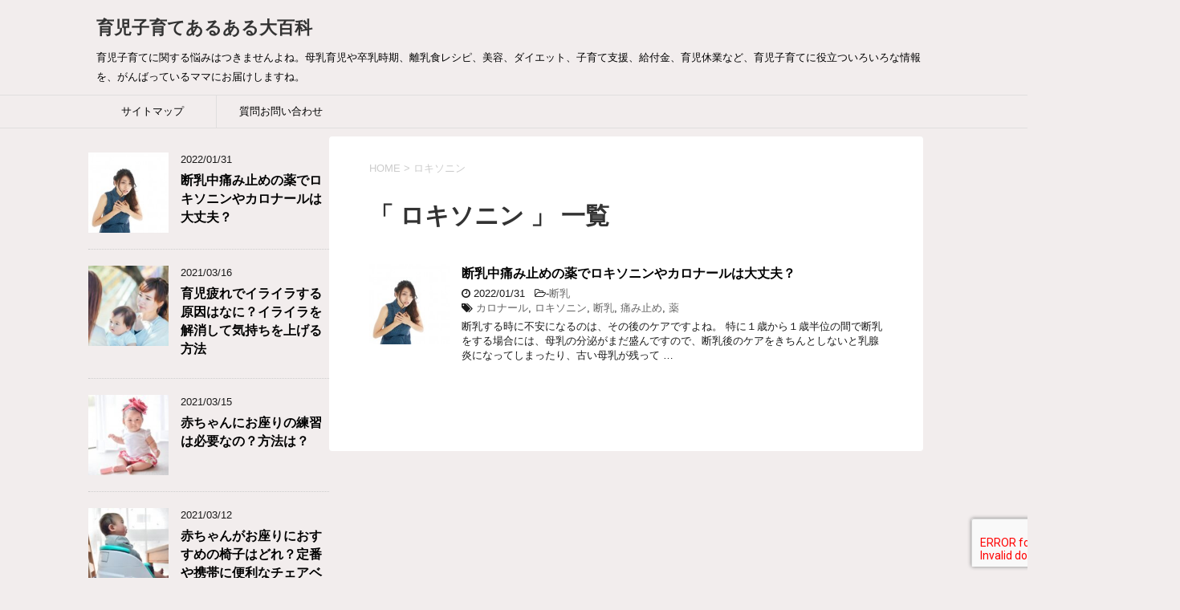

--- FILE ---
content_type: text/html; charset=UTF-8
request_url: https://ikujikosodate.net/tag/%E3%83%AD%E3%82%AD%E3%82%BD%E3%83%8B%E3%83%B3
body_size: 17663
content:
<!DOCTYPE html>
<!--[if lt IE 7]>
<html class="ie6" lang="ja"> <![endif]-->
<!--[if IE 7]>
<html class="i7" lang="ja"> <![endif]-->
<!--[if IE 8]>
<html class="ie" lang="ja"> <![endif]-->
<!--[if gt IE 8]><!-->
<html lang="ja">
	<!--<![endif]-->
	<head prefix="og: http://ogp.me/ns# fb: http://ogp.me/ns/fb# article: http://ogp.me/ns/article#">
		<meta charset="UTF-8" >
		<meta name="viewport" content="width=device-width,initial-scale=1.0,user-scalable=yes">
		<meta name="format-detection" content="telephone=no" >
		
					<meta name="robots" content="noindex,follow">
		
		<link rel="alternate" type="application/rss+xml" title="育児子育てあるある大百科 RSS Feed" href="https://ikujikosodate.net/feed" />
		<link rel="pingback" href="https://ikujikosodate.net/xmlrpc.php" >
		<!--[if lt IE 9]>
		<script src="https://ikujikosodate.net/wp-content/themes/stinger8/js/html5shiv.js"></script>
		<![endif]-->
				<title>ロキソニン &#8211; 育児子育てあるある大百科</title>
<meta name='robots' content='max-image-preview:large' />
<link rel='dns-prefetch' href='//secure.gravatar.com' />
<link rel='dns-prefetch' href='//ajax.googleapis.com' />
<link rel='dns-prefetch' href='//stats.wp.com' />
<link rel='dns-prefetch' href='//v0.wordpress.com' />
<script type="text/javascript">
window._wpemojiSettings = {"baseUrl":"https:\/\/s.w.org\/images\/core\/emoji\/14.0.0\/72x72\/","ext":".png","svgUrl":"https:\/\/s.w.org\/images\/core\/emoji\/14.0.0\/svg\/","svgExt":".svg","source":{"concatemoji":"https:\/\/ikujikosodate.net\/wp-includes\/js\/wp-emoji-release.min.js?ver=6.3.7"}};
/*! This file is auto-generated */
!function(i,n){var o,s,e;function c(e){try{var t={supportTests:e,timestamp:(new Date).valueOf()};sessionStorage.setItem(o,JSON.stringify(t))}catch(e){}}function p(e,t,n){e.clearRect(0,0,e.canvas.width,e.canvas.height),e.fillText(t,0,0);var t=new Uint32Array(e.getImageData(0,0,e.canvas.width,e.canvas.height).data),r=(e.clearRect(0,0,e.canvas.width,e.canvas.height),e.fillText(n,0,0),new Uint32Array(e.getImageData(0,0,e.canvas.width,e.canvas.height).data));return t.every(function(e,t){return e===r[t]})}function u(e,t,n){switch(t){case"flag":return n(e,"\ud83c\udff3\ufe0f\u200d\u26a7\ufe0f","\ud83c\udff3\ufe0f\u200b\u26a7\ufe0f")?!1:!n(e,"\ud83c\uddfa\ud83c\uddf3","\ud83c\uddfa\u200b\ud83c\uddf3")&&!n(e,"\ud83c\udff4\udb40\udc67\udb40\udc62\udb40\udc65\udb40\udc6e\udb40\udc67\udb40\udc7f","\ud83c\udff4\u200b\udb40\udc67\u200b\udb40\udc62\u200b\udb40\udc65\u200b\udb40\udc6e\u200b\udb40\udc67\u200b\udb40\udc7f");case"emoji":return!n(e,"\ud83e\udef1\ud83c\udffb\u200d\ud83e\udef2\ud83c\udfff","\ud83e\udef1\ud83c\udffb\u200b\ud83e\udef2\ud83c\udfff")}return!1}function f(e,t,n){var r="undefined"!=typeof WorkerGlobalScope&&self instanceof WorkerGlobalScope?new OffscreenCanvas(300,150):i.createElement("canvas"),a=r.getContext("2d",{willReadFrequently:!0}),o=(a.textBaseline="top",a.font="600 32px Arial",{});return e.forEach(function(e){o[e]=t(a,e,n)}),o}function t(e){var t=i.createElement("script");t.src=e,t.defer=!0,i.head.appendChild(t)}"undefined"!=typeof Promise&&(o="wpEmojiSettingsSupports",s=["flag","emoji"],n.supports={everything:!0,everythingExceptFlag:!0},e=new Promise(function(e){i.addEventListener("DOMContentLoaded",e,{once:!0})}),new Promise(function(t){var n=function(){try{var e=JSON.parse(sessionStorage.getItem(o));if("object"==typeof e&&"number"==typeof e.timestamp&&(new Date).valueOf()<e.timestamp+604800&&"object"==typeof e.supportTests)return e.supportTests}catch(e){}return null}();if(!n){if("undefined"!=typeof Worker&&"undefined"!=typeof OffscreenCanvas&&"undefined"!=typeof URL&&URL.createObjectURL&&"undefined"!=typeof Blob)try{var e="postMessage("+f.toString()+"("+[JSON.stringify(s),u.toString(),p.toString()].join(",")+"));",r=new Blob([e],{type:"text/javascript"}),a=new Worker(URL.createObjectURL(r),{name:"wpTestEmojiSupports"});return void(a.onmessage=function(e){c(n=e.data),a.terminate(),t(n)})}catch(e){}c(n=f(s,u,p))}t(n)}).then(function(e){for(var t in e)n.supports[t]=e[t],n.supports.everything=n.supports.everything&&n.supports[t],"flag"!==t&&(n.supports.everythingExceptFlag=n.supports.everythingExceptFlag&&n.supports[t]);n.supports.everythingExceptFlag=n.supports.everythingExceptFlag&&!n.supports.flag,n.DOMReady=!1,n.readyCallback=function(){n.DOMReady=!0}}).then(function(){return e}).then(function(){var e;n.supports.everything||(n.readyCallback(),(e=n.source||{}).concatemoji?t(e.concatemoji):e.wpemoji&&e.twemoji&&(t(e.twemoji),t(e.wpemoji)))}))}((window,document),window._wpemojiSettings);
</script>
<style type="text/css">
img.wp-smiley,
img.emoji {
	display: inline !important;
	border: none !important;
	box-shadow: none !important;
	height: 1em !important;
	width: 1em !important;
	margin: 0 0.07em !important;
	vertical-align: -0.1em !important;
	background: none !important;
	padding: 0 !important;
}
</style>
	<link rel='stylesheet' id='wp-block-library-css' href='https://ikujikosodate.net/wp-includes/css/dist/block-library/style.min.css?ver=6.3.7' type='text/css' media='all' />
<style id='wp-block-library-inline-css' type='text/css'>
.has-text-align-justify{text-align:justify;}
</style>
<link rel='stylesheet' id='jetpack-videopress-video-block-view-css' href='https://ikujikosodate.net/wp-content/plugins/jetpack/jetpack_vendor/automattic/jetpack-videopress/build/block-editor/blocks/video/view.css?minify=false&#038;ver=34ae973733627b74a14e' type='text/css' media='all' />
<link rel='stylesheet' id='mediaelement-css' href='https://ikujikosodate.net/wp-includes/js/mediaelement/mediaelementplayer-legacy.min.css?ver=4.2.17' type='text/css' media='all' />
<link rel='stylesheet' id='wp-mediaelement-css' href='https://ikujikosodate.net/wp-includes/js/mediaelement/wp-mediaelement.min.css?ver=6.3.7' type='text/css' media='all' />
<style id='classic-theme-styles-inline-css' type='text/css'>
/*! This file is auto-generated */
.wp-block-button__link{color:#fff;background-color:#32373c;border-radius:9999px;box-shadow:none;text-decoration:none;padding:calc(.667em + 2px) calc(1.333em + 2px);font-size:1.125em}.wp-block-file__button{background:#32373c;color:#fff;text-decoration:none}
</style>
<style id='global-styles-inline-css' type='text/css'>
body{--wp--preset--color--black: #000000;--wp--preset--color--cyan-bluish-gray: #abb8c3;--wp--preset--color--white: #ffffff;--wp--preset--color--pale-pink: #f78da7;--wp--preset--color--vivid-red: #cf2e2e;--wp--preset--color--luminous-vivid-orange: #ff6900;--wp--preset--color--luminous-vivid-amber: #fcb900;--wp--preset--color--light-green-cyan: #7bdcb5;--wp--preset--color--vivid-green-cyan: #00d084;--wp--preset--color--pale-cyan-blue: #8ed1fc;--wp--preset--color--vivid-cyan-blue: #0693e3;--wp--preset--color--vivid-purple: #9b51e0;--wp--preset--gradient--vivid-cyan-blue-to-vivid-purple: linear-gradient(135deg,rgba(6,147,227,1) 0%,rgb(155,81,224) 100%);--wp--preset--gradient--light-green-cyan-to-vivid-green-cyan: linear-gradient(135deg,rgb(122,220,180) 0%,rgb(0,208,130) 100%);--wp--preset--gradient--luminous-vivid-amber-to-luminous-vivid-orange: linear-gradient(135deg,rgba(252,185,0,1) 0%,rgba(255,105,0,1) 100%);--wp--preset--gradient--luminous-vivid-orange-to-vivid-red: linear-gradient(135deg,rgba(255,105,0,1) 0%,rgb(207,46,46) 100%);--wp--preset--gradient--very-light-gray-to-cyan-bluish-gray: linear-gradient(135deg,rgb(238,238,238) 0%,rgb(169,184,195) 100%);--wp--preset--gradient--cool-to-warm-spectrum: linear-gradient(135deg,rgb(74,234,220) 0%,rgb(151,120,209) 20%,rgb(207,42,186) 40%,rgb(238,44,130) 60%,rgb(251,105,98) 80%,rgb(254,248,76) 100%);--wp--preset--gradient--blush-light-purple: linear-gradient(135deg,rgb(255,206,236) 0%,rgb(152,150,240) 100%);--wp--preset--gradient--blush-bordeaux: linear-gradient(135deg,rgb(254,205,165) 0%,rgb(254,45,45) 50%,rgb(107,0,62) 100%);--wp--preset--gradient--luminous-dusk: linear-gradient(135deg,rgb(255,203,112) 0%,rgb(199,81,192) 50%,rgb(65,88,208) 100%);--wp--preset--gradient--pale-ocean: linear-gradient(135deg,rgb(255,245,203) 0%,rgb(182,227,212) 50%,rgb(51,167,181) 100%);--wp--preset--gradient--electric-grass: linear-gradient(135deg,rgb(202,248,128) 0%,rgb(113,206,126) 100%);--wp--preset--gradient--midnight: linear-gradient(135deg,rgb(2,3,129) 0%,rgb(40,116,252) 100%);--wp--preset--font-size--small: 13px;--wp--preset--font-size--medium: 20px;--wp--preset--font-size--large: 36px;--wp--preset--font-size--x-large: 42px;--wp--preset--spacing--20: 0.44rem;--wp--preset--spacing--30: 0.67rem;--wp--preset--spacing--40: 1rem;--wp--preset--spacing--50: 1.5rem;--wp--preset--spacing--60: 2.25rem;--wp--preset--spacing--70: 3.38rem;--wp--preset--spacing--80: 5.06rem;--wp--preset--shadow--natural: 6px 6px 9px rgba(0, 0, 0, 0.2);--wp--preset--shadow--deep: 12px 12px 50px rgba(0, 0, 0, 0.4);--wp--preset--shadow--sharp: 6px 6px 0px rgba(0, 0, 0, 0.2);--wp--preset--shadow--outlined: 6px 6px 0px -3px rgba(255, 255, 255, 1), 6px 6px rgba(0, 0, 0, 1);--wp--preset--shadow--crisp: 6px 6px 0px rgba(0, 0, 0, 1);}:where(.is-layout-flex){gap: 0.5em;}:where(.is-layout-grid){gap: 0.5em;}body .is-layout-flow > .alignleft{float: left;margin-inline-start: 0;margin-inline-end: 2em;}body .is-layout-flow > .alignright{float: right;margin-inline-start: 2em;margin-inline-end: 0;}body .is-layout-flow > .aligncenter{margin-left: auto !important;margin-right: auto !important;}body .is-layout-constrained > .alignleft{float: left;margin-inline-start: 0;margin-inline-end: 2em;}body .is-layout-constrained > .alignright{float: right;margin-inline-start: 2em;margin-inline-end: 0;}body .is-layout-constrained > .aligncenter{margin-left: auto !important;margin-right: auto !important;}body .is-layout-constrained > :where(:not(.alignleft):not(.alignright):not(.alignfull)){max-width: var(--wp--style--global--content-size);margin-left: auto !important;margin-right: auto !important;}body .is-layout-constrained > .alignwide{max-width: var(--wp--style--global--wide-size);}body .is-layout-flex{display: flex;}body .is-layout-flex{flex-wrap: wrap;align-items: center;}body .is-layout-flex > *{margin: 0;}body .is-layout-grid{display: grid;}body .is-layout-grid > *{margin: 0;}:where(.wp-block-columns.is-layout-flex){gap: 2em;}:where(.wp-block-columns.is-layout-grid){gap: 2em;}:where(.wp-block-post-template.is-layout-flex){gap: 1.25em;}:where(.wp-block-post-template.is-layout-grid){gap: 1.25em;}.has-black-color{color: var(--wp--preset--color--black) !important;}.has-cyan-bluish-gray-color{color: var(--wp--preset--color--cyan-bluish-gray) !important;}.has-white-color{color: var(--wp--preset--color--white) !important;}.has-pale-pink-color{color: var(--wp--preset--color--pale-pink) !important;}.has-vivid-red-color{color: var(--wp--preset--color--vivid-red) !important;}.has-luminous-vivid-orange-color{color: var(--wp--preset--color--luminous-vivid-orange) !important;}.has-luminous-vivid-amber-color{color: var(--wp--preset--color--luminous-vivid-amber) !important;}.has-light-green-cyan-color{color: var(--wp--preset--color--light-green-cyan) !important;}.has-vivid-green-cyan-color{color: var(--wp--preset--color--vivid-green-cyan) !important;}.has-pale-cyan-blue-color{color: var(--wp--preset--color--pale-cyan-blue) !important;}.has-vivid-cyan-blue-color{color: var(--wp--preset--color--vivid-cyan-blue) !important;}.has-vivid-purple-color{color: var(--wp--preset--color--vivid-purple) !important;}.has-black-background-color{background-color: var(--wp--preset--color--black) !important;}.has-cyan-bluish-gray-background-color{background-color: var(--wp--preset--color--cyan-bluish-gray) !important;}.has-white-background-color{background-color: var(--wp--preset--color--white) !important;}.has-pale-pink-background-color{background-color: var(--wp--preset--color--pale-pink) !important;}.has-vivid-red-background-color{background-color: var(--wp--preset--color--vivid-red) !important;}.has-luminous-vivid-orange-background-color{background-color: var(--wp--preset--color--luminous-vivid-orange) !important;}.has-luminous-vivid-amber-background-color{background-color: var(--wp--preset--color--luminous-vivid-amber) !important;}.has-light-green-cyan-background-color{background-color: var(--wp--preset--color--light-green-cyan) !important;}.has-vivid-green-cyan-background-color{background-color: var(--wp--preset--color--vivid-green-cyan) !important;}.has-pale-cyan-blue-background-color{background-color: var(--wp--preset--color--pale-cyan-blue) !important;}.has-vivid-cyan-blue-background-color{background-color: var(--wp--preset--color--vivid-cyan-blue) !important;}.has-vivid-purple-background-color{background-color: var(--wp--preset--color--vivid-purple) !important;}.has-black-border-color{border-color: var(--wp--preset--color--black) !important;}.has-cyan-bluish-gray-border-color{border-color: var(--wp--preset--color--cyan-bluish-gray) !important;}.has-white-border-color{border-color: var(--wp--preset--color--white) !important;}.has-pale-pink-border-color{border-color: var(--wp--preset--color--pale-pink) !important;}.has-vivid-red-border-color{border-color: var(--wp--preset--color--vivid-red) !important;}.has-luminous-vivid-orange-border-color{border-color: var(--wp--preset--color--luminous-vivid-orange) !important;}.has-luminous-vivid-amber-border-color{border-color: var(--wp--preset--color--luminous-vivid-amber) !important;}.has-light-green-cyan-border-color{border-color: var(--wp--preset--color--light-green-cyan) !important;}.has-vivid-green-cyan-border-color{border-color: var(--wp--preset--color--vivid-green-cyan) !important;}.has-pale-cyan-blue-border-color{border-color: var(--wp--preset--color--pale-cyan-blue) !important;}.has-vivid-cyan-blue-border-color{border-color: var(--wp--preset--color--vivid-cyan-blue) !important;}.has-vivid-purple-border-color{border-color: var(--wp--preset--color--vivid-purple) !important;}.has-vivid-cyan-blue-to-vivid-purple-gradient-background{background: var(--wp--preset--gradient--vivid-cyan-blue-to-vivid-purple) !important;}.has-light-green-cyan-to-vivid-green-cyan-gradient-background{background: var(--wp--preset--gradient--light-green-cyan-to-vivid-green-cyan) !important;}.has-luminous-vivid-amber-to-luminous-vivid-orange-gradient-background{background: var(--wp--preset--gradient--luminous-vivid-amber-to-luminous-vivid-orange) !important;}.has-luminous-vivid-orange-to-vivid-red-gradient-background{background: var(--wp--preset--gradient--luminous-vivid-orange-to-vivid-red) !important;}.has-very-light-gray-to-cyan-bluish-gray-gradient-background{background: var(--wp--preset--gradient--very-light-gray-to-cyan-bluish-gray) !important;}.has-cool-to-warm-spectrum-gradient-background{background: var(--wp--preset--gradient--cool-to-warm-spectrum) !important;}.has-blush-light-purple-gradient-background{background: var(--wp--preset--gradient--blush-light-purple) !important;}.has-blush-bordeaux-gradient-background{background: var(--wp--preset--gradient--blush-bordeaux) !important;}.has-luminous-dusk-gradient-background{background: var(--wp--preset--gradient--luminous-dusk) !important;}.has-pale-ocean-gradient-background{background: var(--wp--preset--gradient--pale-ocean) !important;}.has-electric-grass-gradient-background{background: var(--wp--preset--gradient--electric-grass) !important;}.has-midnight-gradient-background{background: var(--wp--preset--gradient--midnight) !important;}.has-small-font-size{font-size: var(--wp--preset--font-size--small) !important;}.has-medium-font-size{font-size: var(--wp--preset--font-size--medium) !important;}.has-large-font-size{font-size: var(--wp--preset--font-size--large) !important;}.has-x-large-font-size{font-size: var(--wp--preset--font-size--x-large) !important;}
.wp-block-navigation a:where(:not(.wp-element-button)){color: inherit;}
:where(.wp-block-post-template.is-layout-flex){gap: 1.25em;}:where(.wp-block-post-template.is-layout-grid){gap: 1.25em;}
:where(.wp-block-columns.is-layout-flex){gap: 2em;}:where(.wp-block-columns.is-layout-grid){gap: 2em;}
.wp-block-pullquote{font-size: 1.5em;line-height: 1.6;}
</style>
<link rel='stylesheet' id='contact-form-7-css' href='https://ikujikosodate.net/wp-content/plugins/contact-form-7/includes/css/styles.css?ver=5.8' type='text/css' media='all' />
<link rel='stylesheet' id='toc-screen-css' href='https://ikujikosodate.net/wp-content/plugins/table-of-contents-plus/screen.min.css?ver=2302' type='text/css' media='all' />
<link rel='stylesheet' id='wordpress-popular-posts-css-css' href='https://ikujikosodate.net/wp-content/plugins/wordpress-popular-posts/assets/css/wpp.css?ver=6.3.2' type='text/css' media='all' />
<link rel='stylesheet' id='parent-style-css' href='https://ikujikosodate.net/wp-content/themes/stinger8/style.css?ver=6.3.7' type='text/css' media='all' />
<link rel='stylesheet' id='normalize-css' href='https://ikujikosodate.net/wp-content/themes/stinger8/css/normalize.css?ver=1.5.9' type='text/css' media='all' />
<link rel='stylesheet' id='font-awesome-css' href='https://ikujikosodate.net/wp-content/themes/stinger8/css/fontawesome/css/font-awesome.min.css?ver=4.5.0' type='text/css' media='all' />
<link rel='stylesheet' id='style-css' href='https://ikujikosodate.net/wp-content/themes/stinger8-child/style.css?ver=6.3.7' type='text/css' media='all' />
<link rel='stylesheet' id='jetpack_css-css' href='https://ikujikosodate.net/wp-content/plugins/jetpack/css/jetpack.css?ver=12.5.1' type='text/css' media='all' />
<script type='text/javascript' src='//ajax.googleapis.com/ajax/libs/jquery/1.11.3/jquery.min.js?ver=1.11.3' id='jquery-js'></script>
<script id="wpp-json" type="application/json">
{"sampling_active":1,"sampling_rate":100,"ajax_url":"https:\/\/ikujikosodate.net\/wp-json\/wordpress-popular-posts\/v1\/popular-posts","api_url":"https:\/\/ikujikosodate.net\/wp-json\/wordpress-popular-posts","ID":0,"token":"7596d30cf9","lang":0,"debug":0}
</script>
<script type='text/javascript' src='https://ikujikosodate.net/wp-content/plugins/wordpress-popular-posts/assets/js/wpp.min.js?ver=6.3.2' id='wpp-js-js'></script>
<link rel="https://api.w.org/" href="https://ikujikosodate.net/wp-json/" /><link rel="alternate" type="application/json" href="https://ikujikosodate.net/wp-json/wp/v2/tags/60" />

<!-- This site is optimized with the Schema plugin v1.7.9.5 - https://schema.press -->
<script type="application/ld+json">{"@context":"https:\/\/schema.org\/","@type":"CollectionPage","headline":"ロキソニン Tag","description":"","url":"https:\/\/ikujikosodate.net\/tag\/%e3%82%ab%e3%83%ad%e3%83%8a%e3%83%bc%e3%83%ab","sameAs":[],"hasPart":[{"@context":"https:\/\/schema.org\/","@type":"BlogPosting","mainEntityOfPage":{"@type":"WebPage","@id":"https:\/\/ikujikosodate.net\/dannyu\/post-652"},"url":"https:\/\/ikujikosodate.net\/dannyu\/post-652","headline":"断乳中痛み止めの薬でロキソニンやカロナールは大丈夫？","datePublished":"2022-01-31T10:26:58+09:00","dateModified":"2022-01-31T10:26:58+09:00","publisher":{"@type":"Organization","@id":"https:\/\/ikujikosodate.net\/#organization","name":"育児子育てあるある大百科","logo":{"@type":"ImageObject","url":"http:\/\/ikujikosodate.net\/wp-content\/uploads\/2016\/01\/8ffda33b069e5053d23cf171bd2398de.jpg","width":600,"height":60}},"image":{"@type":"ImageObject","url":"https:\/\/ikujikosodate.net\/wp-content\/uploads\/2016\/04\/d68683e47e49d77b344a70f082b2cb45_s.jpg","width":696,"height":427},"articleSection":"断乳","keywords":"カロナール, ロキソニン, 断乳, 痛み止め, 薬","description":"断乳する時に不安になるのは、その後のケアですよね。 特に１歳から１歳半位の間で断乳をする場合には、","author":{"@type":"Person","name":"yasu","url":"https:\/\/ikujikosodate.net\/author\/yasu","image":{"@type":"ImageObject","url":"https:\/\/secure.gravatar.com\/avatar\/059d6956a2ad6889b8d3d54d74e2f012?s=96&d=mm&r=g","height":96,"width":96}}}]}</script>

<script type="text/javascript">
<!--
/******************************************************************************
***   COPY PROTECTED BY http://chetangole.com/blog/wp-copyprotect/   version 3.1.0 ****
******************************************************************************/
function clickIE4(){
if (event.button==2){
return false;
}
}
function clickNS4(e){
if (document.layers||document.getElementById&&!document.all){
if (e.which==2||e.which==3){
return false;
}
}
}

if (document.layers){
document.captureEvents(Event.MOUSEDOWN);
document.onmousedown=clickNS4;
}
else if (document.all&&!document.getElementById){
document.onmousedown=clickIE4;
}

document.oncontextmenu=new Function("return false")
// --> 
</script>

<script type="text/javascript">
/******************************************************************************
***   COPY PROTECTED BY http://chetangole.com/blog/wp-copyprotect/   version 3.1.0 ****
******************************************************************************/
function disableSelection(target){
if (typeof target.onselectstart!="undefined") //For IE 
	target.onselectstart=function(){return false}
else if (typeof target.style.MozUserSelect!="undefined") //For Firefox
	target.style.MozUserSelect="none"
else //All other route (For Opera)
	target.onmousedown=function(){return false}
target.style.cursor = "default"
}
</script>
<script type="application/ld+json">{"@context":"https://schema.org","@type":"BreadcrumbList","itemListElement":[{"@type":"ListItem","position":1,"item":{"@id":"https://ikujikosodate.net","name":"育児子育てあるある大百科"}},{"@type":"ListItem","position":2,"item":{"@id":"https://ikujikosodate.net/tag/%E3%83%AD%E3%82%AD%E3%82%BD%E3%83%8B%E3%83%B3","name":"ロキソニン"}}]}</script>	<style>img#wpstats{display:none}</style>
		            <style id="wpp-loading-animation-styles">@-webkit-keyframes bgslide{from{background-position-x:0}to{background-position-x:-200%}}@keyframes bgslide{from{background-position-x:0}to{background-position-x:-200%}}.wpp-widget-placeholder,.wpp-widget-block-placeholder,.wpp-shortcode-placeholder{margin:0 auto;width:60px;height:3px;background:#dd3737;background:linear-gradient(90deg,#dd3737 0%,#571313 10%,#dd3737 100%);background-size:200% auto;border-radius:3px;-webkit-animation:bgslide 1s infinite linear;animation:bgslide 1s infinite linear}</style>
            <style type="text/css">.broken_link, a.broken_link {
	text-decoration: line-through;
}</style><style type="text/css" id="custom-background-css">
body.custom-background { background-color: #f2eded; }
</style>
	
<!-- Jetpack Open Graph Tags -->
<meta property="og:type" content="website" />
<meta property="og:title" content="ロキソニン &#8211; 育児子育てあるある大百科" />
<meta property="og:url" content="https://ikujikosodate.net/tag/%e3%83%ad%e3%82%ad%e3%82%bd%e3%83%8b%e3%83%b3" />
<meta property="og:site_name" content="育児子育てあるある大百科" />
<meta property="og:image" content="https://ikujikosodate.net/wp-content/uploads/2016/01/cropped-8ffda33b069e5053d23cf171bd2398de-4.jpg" />
<meta property="og:image:width" content="512" />
<meta property="og:image:height" content="512" />
<meta property="og:image:alt" content="" />
<meta property="og:locale" content="ja_JP" />
<meta name="twitter:creator" content="@ikujikosodate" />

<!-- End Jetpack Open Graph Tags -->
<link rel="icon" href="https://ikujikosodate.net/wp-content/uploads/2016/01/cropped-8ffda33b069e5053d23cf171bd2398de-4-32x32.jpg" sizes="32x32" />
<link rel="icon" href="https://ikujikosodate.net/wp-content/uploads/2016/01/cropped-8ffda33b069e5053d23cf171bd2398de-4-192x192.jpg" sizes="192x192" />
<link rel="apple-touch-icon" href="https://ikujikosodate.net/wp-content/uploads/2016/01/cropped-8ffda33b069e5053d23cf171bd2398de-4-180x180.jpg" />
<meta name="msapplication-TileImage" content="https://ikujikosodate.net/wp-content/uploads/2016/01/cropped-8ffda33b069e5053d23cf171bd2398de-4-270x270.jpg" />
<style type="text/css" id="wp-custom-css">#contentInner{
float:right;
}

aside{
float:left;
}</style>	</head>
	<body class="archive tag tag-60 custom-background" >

			<div id="st-ami">
				<div id="wrapper">
				<div id="wrapper-in">
					<header>
						<div id="headbox-bg">
							<div class="clearfix" id="headbox">
								<nav id="s-navi" class="pcnone">
	<dl class="acordion">
		<dt class="trigger">
			<p><span class="op"><i class="fa fa-bars"></i></span></p>
		</dt>

		<dd class="acordion_tree">
						<div class="menu"><ul>
<li class="page_item page-item-17"><a href="https://ikujikosodate.net/sitemap">サイトマップ</a></li>
<li class="page_item page-item-2"><a href="https://ikujikosodate.net/question">質問お問い合わせ</a></li>
</ul></div>
			<div class="clear"></div>

		</dd>
	</dl>
</nav>
									<div id="header-l">
									<!-- ロゴ又はブログ名 -->
									<p class="sitename">
										<a href="https://ikujikosodate.net/">
											育児子育てあるある大百科										</a>
									</p>
									<!-- ロゴ又はブログ名ここまで -->
									<!-- キャプション -->
																			<p class="descr">
											育児子育てに関する悩みはつきませんよね。母乳育児や卒乳時期、離乳食レシピ、美容、ダイエット、子育て支援、給付金、育児休業など、育児子育てに役立ついろいろな情報を、がんばっているママにお届けしますね。										</p>
																		</div><!-- /#header-l -->

							</div><!-- /#headbox-bg -->
						</div><!-- /#headbox clearfix -->

						<div id="gazou-wide">
										<div id="st-menubox">
			<div id="st-menuwide">
				<nav class="smanone clearfix"><ul id="menu-%e3%83%a1%e3%83%8b%e3%83%a5%e3%83%bc1" class="menu"><li id="menu-item-21" class="menu-item menu-item-type-post_type menu-item-object-page menu-item-21"><a href="https://ikujikosodate.net/sitemap">サイトマップ</a></li>
<li id="menu-item-22" class="menu-item menu-item-type-post_type menu-item-object-page menu-item-22"><a href="https://ikujikosodate.net/question">質問お問い合わせ</a></li>
</ul></nav>			</div>
		</div>
	
							
						</div>
						<!-- /gazou -->

					</header>
					<div id="content-w">
<div id="content" class="clearfix">
	<div id="contentInner">
		<div class="st-main">

				<!--ぱんくず -->
									<section id="breadcrumb">
					<ol>
						<li><a href="https://ikujikosodate.net"><span>HOME</span></a> > </li>
						<li>ロキソニン</li>
					</ol>
					</section>
								<!--/ ぱんくず -->

			<article>
				
				<!--ループ開始-->
				<h1 class="entry-title">「
											ロキソニン										」 一覧 </h1>

				<div class="kanren">
			<dl class="clearfix">
			<dt><a href="https://ikujikosodate.net/dannyu/post-652">
											<img width="150" height="150" src="https://ikujikosodate.net/wp-content/uploads/2016/04/d68683e47e49d77b344a70f082b2cb45_s-150x150.jpg" class="attachment-thumbnail size-thumbnail wp-post-image" alt="断乳中痛み止めの薬は？" decoding="async" srcset="https://ikujikosodate.net/wp-content/uploads/2016/04/d68683e47e49d77b344a70f082b2cb45_s-150x150.jpg 150w, https://ikujikosodate.net/wp-content/uploads/2016/04/d68683e47e49d77b344a70f082b2cb45_s-100x100.jpg 100w" sizes="(max-width: 150px) 100vw, 150px" data-attachment-id="653" data-permalink="https://ikujikosodate.net/dannyu/post-652/attachment/d68683e47e49d77b344a70f082b2cb45_s" data-orig-file="https://ikujikosodate.net/wp-content/uploads/2016/04/d68683e47e49d77b344a70f082b2cb45_s.jpg" data-orig-size="640,427" data-comments-opened="0" data-image-meta="{&quot;aperture&quot;:&quot;0&quot;,&quot;credit&quot;:&quot;&quot;,&quot;camera&quot;:&quot;&quot;,&quot;caption&quot;:&quot;&quot;,&quot;created_timestamp&quot;:&quot;0&quot;,&quot;copyright&quot;:&quot;&quot;,&quot;focal_length&quot;:&quot;0&quot;,&quot;iso&quot;:&quot;0&quot;,&quot;shutter_speed&quot;:&quot;0&quot;,&quot;title&quot;:&quot;&quot;,&quot;orientation&quot;:&quot;0&quot;}" data-image-title="断乳中痛み止めの薬は？" data-image-description="" data-image-caption="&lt;p&gt;断乳中痛み止めの薬は？&lt;/p&gt;
" data-medium-file="https://ikujikosodate.net/wp-content/uploads/2016/04/d68683e47e49d77b344a70f082b2cb45_s-300x200.jpg" data-large-file="https://ikujikosodate.net/wp-content/uploads/2016/04/d68683e47e49d77b344a70f082b2cb45_s.jpg" />									</a></dt>
			<dd>
				<p class="kanren-t"><a href="https://ikujikosodate.net/dannyu/post-652">
						断乳中痛み止めの薬でロキソニンやカロナールは大丈夫？					</a></p>

				<div class="blog_info">
					<p><i class="fa fa-clock-o"></i>
						2022/01/31						&nbsp;<span class="pcone">
							<i class="fa fa-folder-open-o" aria-hidden="true"></i>-<a href="https://ikujikosodate.net/category/dannyu" rel="category tag">断乳</a><br/>
							<i class="fa fa-tags"></i>&nbsp;<a href="https://ikujikosodate.net/tag/%e3%82%ab%e3%83%ad%e3%83%8a%e3%83%bc%e3%83%ab" rel="tag">カロナール</a>, <a href="https://ikujikosodate.net/tag/%e3%83%ad%e3%82%ad%e3%82%bd%e3%83%8b%e3%83%b3" rel="tag">ロキソニン</a>, <a href="https://ikujikosodate.net/tag/%e6%96%ad%e4%b9%b3" rel="tag">断乳</a>, <a href="https://ikujikosodate.net/tag/%e7%97%9b%e3%81%bf%e6%ad%a2%e3%82%81" rel="tag">痛み止め</a>, <a href="https://ikujikosodate.net/tag/%e8%96%ac" rel="tag">薬</a>          </span></p>
				</div>
				<div class="smanone2">
					<p>断乳する時に不安になるのは、その後のケアですよね。 特に１歳から１歳半位の間で断乳をする場合には、母乳の分泌がまだ盛んですので、断乳後のケアをきちんとしないと乳腺炎になってしまったり、古い母乳が残って &#8230; </p>
				</div>
			</dd>
		</dl>
	</div>
					<div class="st-pagelink">
		</div>

			</article>
		</div>
	</div>
	<!-- /#contentInner -->
	<div id="side">
	<div class="st-aside">

		
		<div class="kanren">
							<dl class="clearfix">
				<dt><a href="https://ikujikosodate.net/dannyu/post-652">
													<img width="150" height="150" src="https://ikujikosodate.net/wp-content/uploads/2016/04/d68683e47e49d77b344a70f082b2cb45_s-150x150.jpg" class="attachment-thumbnail size-thumbnail wp-post-image" alt="断乳中痛み止めの薬は？" decoding="async" loading="lazy" srcset="https://ikujikosodate.net/wp-content/uploads/2016/04/d68683e47e49d77b344a70f082b2cb45_s-150x150.jpg 150w, https://ikujikosodate.net/wp-content/uploads/2016/04/d68683e47e49d77b344a70f082b2cb45_s-100x100.jpg 100w" sizes="(max-width: 150px) 100vw, 150px" data-attachment-id="653" data-permalink="https://ikujikosodate.net/dannyu/post-652/attachment/d68683e47e49d77b344a70f082b2cb45_s" data-orig-file="https://ikujikosodate.net/wp-content/uploads/2016/04/d68683e47e49d77b344a70f082b2cb45_s.jpg" data-orig-size="640,427" data-comments-opened="0" data-image-meta="{&quot;aperture&quot;:&quot;0&quot;,&quot;credit&quot;:&quot;&quot;,&quot;camera&quot;:&quot;&quot;,&quot;caption&quot;:&quot;&quot;,&quot;created_timestamp&quot;:&quot;0&quot;,&quot;copyright&quot;:&quot;&quot;,&quot;focal_length&quot;:&quot;0&quot;,&quot;iso&quot;:&quot;0&quot;,&quot;shutter_speed&quot;:&quot;0&quot;,&quot;title&quot;:&quot;&quot;,&quot;orientation&quot;:&quot;0&quot;}" data-image-title="断乳中痛み止めの薬は？" data-image-description="" data-image-caption="&lt;p&gt;断乳中痛み止めの薬は？&lt;/p&gt;
" data-medium-file="https://ikujikosodate.net/wp-content/uploads/2016/04/d68683e47e49d77b344a70f082b2cb45_s-300x200.jpg" data-large-file="https://ikujikosodate.net/wp-content/uploads/2016/04/d68683e47e49d77b344a70f082b2cb45_s.jpg" />											</a></dt>
				<dd>
					<div class="blog_info">
						<p>2022/01/31</p>
					</div>
					<p class="kanren-t"><a href="https://ikujikosodate.net/dannyu/post-652">断乳中痛み止めの薬でロキソニンやカロナールは大丈夫？</a></p>

					<div class="smanone2">
											</div>
				</dd>
			</dl>
					<dl class="clearfix">
				<dt><a href="https://ikujikosodate.net/ikujidukare/post-2466">
													<img width="150" height="150" src="https://ikujikosodate.net/wp-content/uploads/2021/03/4329548_s-150x150.jpg" class="attachment-thumbnail size-thumbnail wp-post-image" alt="育児疲れでイライラ" decoding="async" loading="lazy" srcset="https://ikujikosodate.net/wp-content/uploads/2021/03/4329548_s-150x150.jpg 150w, https://ikujikosodate.net/wp-content/uploads/2021/03/4329548_s-100x100.jpg 100w" sizes="(max-width: 150px) 100vw, 150px" data-attachment-id="2467" data-permalink="https://ikujikosodate.net/ikujidukare/post-2466/attachment/4329548_s" data-orig-file="https://ikujikosodate.net/wp-content/uploads/2021/03/4329548_s.jpg" data-orig-size="640,427" data-comments-opened="0" data-image-meta="{&quot;aperture&quot;:&quot;0&quot;,&quot;credit&quot;:&quot;&quot;,&quot;camera&quot;:&quot;&quot;,&quot;caption&quot;:&quot;&quot;,&quot;created_timestamp&quot;:&quot;0&quot;,&quot;copyright&quot;:&quot;&quot;,&quot;focal_length&quot;:&quot;0&quot;,&quot;iso&quot;:&quot;0&quot;,&quot;shutter_speed&quot;:&quot;0&quot;,&quot;title&quot;:&quot;&quot;,&quot;orientation&quot;:&quot;0&quot;}" data-image-title="育児疲れでイライラ" data-image-description="" data-image-caption="" data-medium-file="https://ikujikosodate.net/wp-content/uploads/2021/03/4329548_s-300x200.jpg" data-large-file="https://ikujikosodate.net/wp-content/uploads/2021/03/4329548_s.jpg" />											</a></dt>
				<dd>
					<div class="blog_info">
						<p>2021/03/16</p>
					</div>
					<p class="kanren-t"><a href="https://ikujikosodate.net/ikujidukare/post-2466">育児疲れでイライラする原因はなに？イライラを解消して気持ちを上げる方法</a></p>

					<div class="smanone2">
											</div>
				</dd>
			</dl>
					<dl class="clearfix">
				<dt><a href="https://ikujikosodate.net/osuwari/post-2452">
													<img width="150" height="150" src="https://ikujikosodate.net/wp-content/uploads/2021/03/1131725_s-150x150.jpg" class="attachment-thumbnail size-thumbnail wp-post-image" alt="赤ちゃんにお座りの練習" decoding="async" loading="lazy" srcset="https://ikujikosodate.net/wp-content/uploads/2021/03/1131725_s-150x150.jpg 150w, https://ikujikosodate.net/wp-content/uploads/2021/03/1131725_s-100x100.jpg 100w" sizes="(max-width: 150px) 100vw, 150px" data-attachment-id="2453" data-permalink="https://ikujikosodate.net/osuwari/post-2452/attachment/1131725_s" data-orig-file="https://ikujikosodate.net/wp-content/uploads/2021/03/1131725_s.jpg" data-orig-size="640,427" data-comments-opened="0" data-image-meta="{&quot;aperture&quot;:&quot;0&quot;,&quot;credit&quot;:&quot;&quot;,&quot;camera&quot;:&quot;&quot;,&quot;caption&quot;:&quot;&quot;,&quot;created_timestamp&quot;:&quot;0&quot;,&quot;copyright&quot;:&quot;&quot;,&quot;focal_length&quot;:&quot;0&quot;,&quot;iso&quot;:&quot;0&quot;,&quot;shutter_speed&quot;:&quot;0&quot;,&quot;title&quot;:&quot;&quot;,&quot;orientation&quot;:&quot;0&quot;}" data-image-title="赤ちゃんにお座りの練習" data-image-description="" data-image-caption="" data-medium-file="https://ikujikosodate.net/wp-content/uploads/2021/03/1131725_s-300x200.jpg" data-large-file="https://ikujikosodate.net/wp-content/uploads/2021/03/1131725_s.jpg" />											</a></dt>
				<dd>
					<div class="blog_info">
						<p>2021/03/15</p>
					</div>
					<p class="kanren-t"><a href="https://ikujikosodate.net/osuwari/post-2452">赤ちゃんにお座りの練習は必要なの？方法は？</a></p>

					<div class="smanone2">
											</div>
				</dd>
			</dl>
					<dl class="clearfix">
				<dt><a href="https://ikujikosodate.net/osuwari/post-2445">
													<img width="150" height="150" src="https://ikujikosodate.net/wp-content/uploads/2021/03/2247187_s-150x150.jpg" class="attachment-thumbnail size-thumbnail wp-post-image" alt="赤ちゃんお座り椅子" decoding="async" loading="lazy" srcset="https://ikujikosodate.net/wp-content/uploads/2021/03/2247187_s-150x150.jpg 150w, https://ikujikosodate.net/wp-content/uploads/2021/03/2247187_s-100x100.jpg 100w" sizes="(max-width: 150px) 100vw, 150px" data-attachment-id="2450" data-permalink="https://ikujikosodate.net/osuwari/post-2445/attachment/2247187_s" data-orig-file="https://ikujikosodate.net/wp-content/uploads/2021/03/2247187_s.jpg" data-orig-size="640,449" data-comments-opened="0" data-image-meta="{&quot;aperture&quot;:&quot;0&quot;,&quot;credit&quot;:&quot;&quot;,&quot;camera&quot;:&quot;&quot;,&quot;caption&quot;:&quot;&quot;,&quot;created_timestamp&quot;:&quot;0&quot;,&quot;copyright&quot;:&quot;&quot;,&quot;focal_length&quot;:&quot;0&quot;,&quot;iso&quot;:&quot;0&quot;,&quot;shutter_speed&quot;:&quot;0&quot;,&quot;title&quot;:&quot;&quot;,&quot;orientation&quot;:&quot;0&quot;}" data-image-title="赤ちゃんお座り椅子" data-image-description="" data-image-caption="" data-medium-file="https://ikujikosodate.net/wp-content/uploads/2021/03/2247187_s-300x210.jpg" data-large-file="https://ikujikosodate.net/wp-content/uploads/2021/03/2247187_s.jpg" />											</a></dt>
				<dd>
					<div class="blog_info">
						<p>2021/03/12</p>
					</div>
					<p class="kanren-t"><a href="https://ikujikosodate.net/osuwari/post-2445">赤ちゃんがお座りにおすすめの椅子はどれ？定番や携帯に便利なチェアベルトを紹介！</a></p>

					<div class="smanone2">
											</div>
				</dd>
			</dl>
					<dl class="clearfix">
				<dt><a href="https://ikujikosodate.net/osuwari/post-2440">
													<img width="150" height="150" src="https://ikujikosodate.net/wp-content/uploads/2021/03/4202873_s-150x150.jpg" class="attachment-thumbnail size-thumbnail wp-post-image" alt="赤ちゃんにお座りの練習" decoding="async" loading="lazy" srcset="https://ikujikosodate.net/wp-content/uploads/2021/03/4202873_s-150x150.jpg 150w, https://ikujikosodate.net/wp-content/uploads/2021/03/4202873_s-100x100.jpg 100w" sizes="(max-width: 150px) 100vw, 150px" data-attachment-id="2443" data-permalink="https://ikujikosodate.net/osuwari/post-2440/attachment/4202873_s" data-orig-file="https://ikujikosodate.net/wp-content/uploads/2021/03/4202873_s.jpg" data-orig-size="640,427" data-comments-opened="0" data-image-meta="{&quot;aperture&quot;:&quot;0&quot;,&quot;credit&quot;:&quot;&quot;,&quot;camera&quot;:&quot;&quot;,&quot;caption&quot;:&quot;&quot;,&quot;created_timestamp&quot;:&quot;0&quot;,&quot;copyright&quot;:&quot;&quot;,&quot;focal_length&quot;:&quot;0&quot;,&quot;iso&quot;:&quot;0&quot;,&quot;shutter_speed&quot;:&quot;0&quot;,&quot;title&quot;:&quot;&quot;,&quot;orientation&quot;:&quot;0&quot;}" data-image-title="赤ちゃんにお座りの練習" data-image-description="" data-image-caption="" data-medium-file="https://ikujikosodate.net/wp-content/uploads/2021/03/4202873_s-300x200.jpg" data-large-file="https://ikujikosodate.net/wp-content/uploads/2021/03/4202873_s.jpg" />											</a></dt>
				<dd>
					<div class="blog_info">
						<p>2021/03/11</p>
					</div>
					<p class="kanren-t"><a href="https://ikujikosodate.net/osuwari/post-2440">赤ちゃんにお座りの練習は必要なの？練習の方法は？</a></p>

					<div class="smanone2">
											</div>
				</dd>
			</dl>
				</div>
					<div id="mybox">
				<div class="ad"><p class="menu_underh2">Sponsored Link</p>			<div class="textwidget"><!-- Rakuten Widget FROM HERE --><script type="text/javascript">rakuten_design="slide";rakuten_affiliateId="0475a548.5004868d.1191d9b3.5e247074";rakuten_items="ctsmatch";rakuten_genreId=0;rakuten_size="300x250";rakuten_target="_blank";rakuten_theme="gray";rakuten_border="off";rakuten_auto_mode="on";rakuten_genre_title="off";rakuten_recommend="on";</script><script type="text/javascript" src="http://xml.affiliate.rakuten.co.jp/widget/js/rakuten_widget.js"></script><!-- Rakuten Widget TO HERE --></div>
		</div><div class="ad">			<div class="textwidget"><form action="http://www.google.co.jp/cse" id="cse-search-box" target="_blank">
  <div>
    <input type="hidden" name="cx" value="partner-pub-4885280527695628:3538395708" />
    <input type="hidden" name="ie" value="UTF-8" />
    <input type="text" name="q" size="24" />
    <input type="submit" name="sa" value="検索" />
  </div>
</form>

<script type="text/javascript" src="http://www.google.co.jp/coop/cse/brand?form=cse-search-box&amp;lang=ja"></script>
</div>
		</div>
<div class="ad">
<p class="menu_underh2">よく読まれている記事</p><ul class="wpp-list">
<li><a href="https://ikujikosodate.net/rinyushoku/post-323" target="_self"><img width="100" height="100" src="https://ikujikosodate.net/wp-content/uploads/2016/02/baby-229636_960_720-100x100.jpg" class="wpp-thumbnail wpp_featured attachment-st_thumb100 size-st_thumb100 wp-post-image" alt="離乳食初期のスケジュールカレンダーとは？" decoding="async" loading="lazy" srcset="https://ikujikosodate.net/wp-content/uploads/2016/02/baby-229636_960_720-100x100.jpg 100w, https://ikujikosodate.net/wp-content/uploads/2016/02/baby-229636_960_720-150x150.jpg 150w" data-attachment-id="326" data-permalink="https://ikujikosodate.net/rinyushoku/post-323/attachment/baby-229636_960_720-2" data-orig-file="https://ikujikosodate.net/wp-content/uploads/2016/02/baby-229636_960_720.jpg" data-orig-size="960,640" data-comments-opened="0" data-image-meta='{"aperture":"0","credit":"","camera":"","caption":"","created_timestamp":"0","copyright":"","focal_length":"0","iso":"0","shutter_speed":"0","title":"","orientation":"0"}' data-image-title="離乳食初期のスケジュールカレンダーとは？" data-image-description="" data-image-caption="&lt;p&gt;離乳食初期のスケジュールカレンダーとは？&lt;/p&gt;
" data-medium-file="https://ikujikosodate.net/wp-content/uploads/2016/02/baby-229636_960_720-300x200.jpg" data-large-file="https://ikujikosodate.net/wp-content/uploads/2016/02/baby-229636_960_720.jpg"></a> <a href="https://ikujikosodate.net/rinyushoku/post-323" class="wpp-post-title" target="_self">離乳食開始！進め方と初期スケジュールカレンダーを大公開！！</a> </li>
<li><a href="https://ikujikosodate.net/rinyushoku/post-339" target="_self"><img width="100" height="100" src="https://ikujikosodate.net/wp-content/uploads/2016/02/a22a719965995227cb9199df88678d3a_s-100x100.jpg" class="wpp-thumbnail wpp_featured attachment-st_thumb100 size-st_thumb100 wp-post-image" alt="離乳食2ヶ月目は量とメニューを増やして" decoding="async" loading="lazy" srcset="https://ikujikosodate.net/wp-content/uploads/2016/02/a22a719965995227cb9199df88678d3a_s-100x100.jpg 100w, https://ikujikosodate.net/wp-content/uploads/2016/02/a22a719965995227cb9199df88678d3a_s-150x150.jpg 150w" data-attachment-id="347" data-permalink="https://ikujikosodate.net/rinyushoku/post-339/attachment/a22a719965995227cb9199df88678d3a_s" data-orig-file="https://ikujikosodate.net/wp-content/uploads/2016/02/a22a719965995227cb9199df88678d3a_s.jpg" data-orig-size="640,480" data-comments-opened="0" data-image-meta='{"aperture":"0","credit":"","camera":"","caption":"","created_timestamp":"0","copyright":"","focal_length":"0","iso":"0","shutter_speed":"0","title":"","orientation":"0"}' data-image-title="離乳食2ヶ月目は量とメニューを増やして" data-image-description="" data-image-caption="&lt;p&gt;離乳食2ヶ月目は量とメニューを増やして&lt;/p&gt;
" data-medium-file="https://ikujikosodate.net/wp-content/uploads/2016/02/a22a719965995227cb9199df88678d3a_s-300x225.jpg" data-large-file="https://ikujikosodate.net/wp-content/uploads/2016/02/a22a719965995227cb9199df88678d3a_s.jpg"></a> <a href="https://ikujikosodate.net/rinyushoku/post-339" class="wpp-post-title" target="_self">離乳食2ヶ月目は量とメニューを増やして2回食に挑戦しよう！！</a> </li>
<li><a href="https://ikujikosodate.net/bonyuikuji/post-1670" target="_self"><img width="100" height="100" src="https://ikujikosodate.net/wp-content/uploads/2017/02/50818a76847c25cae2e8a59c194f17b2_s-100x100.jpg" class="wpp-thumbnail wpp_featured attachment-st_thumb100 size-st_thumb100 wp-post-image" alt="赤ちゃんが授乳中に手を動かすのはなぜ？考えられる理由と落ち着かせる方法をまとめます！" decoding="async" loading="lazy" srcset="https://ikujikosodate.net/wp-content/uploads/2017/02/50818a76847c25cae2e8a59c194f17b2_s-100x100.jpg 100w, https://ikujikosodate.net/wp-content/uploads/2017/02/50818a76847c25cae2e8a59c194f17b2_s-150x150.jpg 150w" data-attachment-id="1672" data-permalink="https://ikujikosodate.net/bonyuikuji/post-1670/attachment/50818a76847c25cae2e8a59c194f17b2_s" data-orig-file="https://ikujikosodate.net/wp-content/uploads/2017/02/50818a76847c25cae2e8a59c194f17b2_s.jpg" data-orig-size="640,426" data-comments-opened="0" data-image-meta='{"aperture":"0","credit":"","camera":"","caption":"","created_timestamp":"0","copyright":"","focal_length":"0","iso":"0","shutter_speed":"0","title":"","orientation":"0"}' data-image-title="赤ちゃんが授乳中に手を動かすのはなぜ？考えられる理由と落ち着かせる方法をまとめます！" data-image-description="" data-image-caption="" data-medium-file="https://ikujikosodate.net/wp-content/uploads/2017/02/50818a76847c25cae2e8a59c194f17b2_s-300x200.jpg" data-large-file="https://ikujikosodate.net/wp-content/uploads/2017/02/50818a76847c25cae2e8a59c194f17b2_s.jpg"></a> <a href="https://ikujikosodate.net/bonyuikuji/post-1670" class="wpp-post-title" target="_self">赤ちゃんが授乳中に手を動かすのはなぜ？考えられる理由と落ち着かせる方法をまとめます！</a> </li>
<li><a href="https://ikujikosodate.net/junyugoods/post-237" target="_self"><img width="100" height="100" src="https://ikujikosodate.net/wp-content/uploads/2016/02/6d5a60eb3c25332a6ee1c516e055d237-100x100.jpg" class="wpp-thumbnail wpp_featured attachment-st_thumb100 size-st_thumb100 wp-post-image" alt="授乳クッションで寝かせる方法は？" decoding="async" loading="lazy" srcset="https://ikujikosodate.net/wp-content/uploads/2016/02/6d5a60eb3c25332a6ee1c516e055d237-100x100.jpg 100w, https://ikujikosodate.net/wp-content/uploads/2016/02/6d5a60eb3c25332a6ee1c516e055d237-150x150.jpg 150w, https://ikujikosodate.net/wp-content/uploads/2016/02/6d5a60eb3c25332a6ee1c516e055d237.jpg 250w" data-attachment-id="239" data-permalink="https://ikujikosodate.net/junyugoods/post-237/attachment/attachment-0-25" data-orig-file="https://ikujikosodate.net/wp-content/uploads/2016/02/6d5a60eb3c25332a6ee1c516e055d237.jpg" data-orig-size="250,250" data-comments-opened="0" data-image-meta='{"aperture":"0","credit":"","camera":"","caption":"","created_timestamp":"0","copyright":"","focal_length":"0","iso":"0","shutter_speed":"0","title":"","orientation":"0"}' data-image-title="授乳クッションで寝かせる方法は？" data-image-description="" data-image-caption="&lt;p&gt;授乳クッションで寝かせる方法は？&lt;/p&gt;
" data-medium-file="https://ikujikosodate.net/wp-content/uploads/2016/02/6d5a60eb3c25332a6ee1c516e055d237.jpg" data-large-file="https://ikujikosodate.net/wp-content/uploads/2016/02/6d5a60eb3c25332a6ee1c516e055d237.jpg"></a> <a href="https://ikujikosodate.net/junyugoods/post-237" class="wpp-post-title" target="_self">授乳クッションで寝かせる方法は？いつまで寝かせて大丈夫？</a> </li>
<li><a href="https://ikujikosodate.net/omutsukabure/post-1526" target="_self"><img width="100" height="100" src="https://ikujikosodate.net/wp-content/uploads/2017/01/4161d2bbaa8c0833a613fe3c98b624d1_s-100x100.jpg" class="wpp-thumbnail wpp_featured attachment-st_thumb100 size-st_thumb100 wp-post-image" alt="おむつかぶれってどんなもの？写真で確認してみよう！治し方も紹介します" decoding="async" loading="lazy" srcset="https://ikujikosodate.net/wp-content/uploads/2017/01/4161d2bbaa8c0833a613fe3c98b624d1_s-100x100.jpg 100w, https://ikujikosodate.net/wp-content/uploads/2017/01/4161d2bbaa8c0833a613fe3c98b624d1_s-150x150.jpg 150w" data-attachment-id="1527" data-permalink="https://ikujikosodate.net/omutsukabure/post-1526/attachment/4161d2bbaa8c0833a613fe3c98b624d1_s" data-orig-file="https://ikujikosodate.net/wp-content/uploads/2017/01/4161d2bbaa8c0833a613fe3c98b624d1_s.jpg" data-orig-size="640,427" data-comments-opened="0" data-image-meta='{"aperture":"0","credit":"","camera":"","caption":"","created_timestamp":"0","copyright":"","focal_length":"0","iso":"0","shutter_speed":"0","title":"","orientation":"0"}' data-image-title="おむつかぶれってどんなもの？写真で確認してみよう！治し方も紹介します" data-image-description="" data-image-caption="" data-medium-file="https://ikujikosodate.net/wp-content/uploads/2017/01/4161d2bbaa8c0833a613fe3c98b624d1_s-300x200.jpg" data-large-file="https://ikujikosodate.net/wp-content/uploads/2017/01/4161d2bbaa8c0833a613fe3c98b624d1_s.jpg"></a> <a href="https://ikujikosodate.net/omutsukabure/post-1526" class="wpp-post-title" target="_self">おむつかぶれってどんなもの？写真で確認してみよう！治し方も紹介します</a> </li>
<li><a href="https://ikujikosodate.net/bonyuikuji/post-413" target="_self"><img width="100" height="100" src="https://ikujikosodate.net/wp-content/uploads/2016/02/a9cbd6dfea327d3a86d1676734635bac_s-100x100.jpg" class="wpp-thumbnail wpp_featured attachment-st_thumb100 size-st_thumb100 wp-post-image" alt="母乳育児でおっぱいがチクチク痛い原因は？" decoding="async" loading="lazy" srcset="https://ikujikosodate.net/wp-content/uploads/2016/02/a9cbd6dfea327d3a86d1676734635bac_s-100x100.jpg 100w, https://ikujikosodate.net/wp-content/uploads/2016/02/a9cbd6dfea327d3a86d1676734635bac_s-150x150.jpg 150w" data-attachment-id="415" data-permalink="https://ikujikosodate.net/bonyuikuji/post-413/attachment/a9cbd6dfea327d3a86d1676734635bac_s" data-orig-file="https://ikujikosodate.net/wp-content/uploads/2016/02/a9cbd6dfea327d3a86d1676734635bac_s.jpg" data-orig-size="640,427" data-comments-opened="0" data-image-meta='{"aperture":"0","credit":"","camera":"","caption":"","created_timestamp":"0","copyright":"","focal_length":"0","iso":"0","shutter_speed":"0","title":"","orientation":"0"}' data-image-title="母乳育児でおっぱいがチクチク痛い原因は？" data-image-description="" data-image-caption="&lt;p&gt;母乳育児でおっぱいがチクチク痛い原因は？&lt;/p&gt;
" data-medium-file="https://ikujikosodate.net/wp-content/uploads/2016/02/a9cbd6dfea327d3a86d1676734635bac_s-300x200.jpg" data-large-file="https://ikujikosodate.net/wp-content/uploads/2016/02/a9cbd6dfea327d3a86d1676734635bac_s.jpg"></a> <a href="https://ikujikosodate.net/bonyuikuji/post-413" class="wpp-post-title" target="_self">母乳育児でおっぱいがチクチク痛い原因は？</a> </li>
<li><a href="https://ikujikosodate.net/rinyushoku/post-329" target="_self"><img width="100" height="100" src="https://ikujikosodate.net/wp-content/uploads/2016/02/ecb7a708b7075d0b9f44d4d74fd8783e-100x100.jpg" class="wpp-thumbnail wpp_featured attachment-st_thumb100 size-st_thumb100 wp-post-image" alt="1ヶ月使える離乳食初期のお手軽メニューとは？" decoding="async" loading="lazy" srcset="https://ikujikosodate.net/wp-content/uploads/2016/02/ecb7a708b7075d0b9f44d4d74fd8783e-100x100.jpg 100w, https://ikujikosodate.net/wp-content/uploads/2016/02/ecb7a708b7075d0b9f44d4d74fd8783e-150x150.jpg 150w" data-attachment-id="332" data-permalink="https://ikujikosodate.net/rinyushoku/post-329/attachment/attachment-0-33" data-orig-file="https://ikujikosodate.net/wp-content/uploads/2016/02/ecb7a708b7075d0b9f44d4d74fd8783e.jpg" data-orig-size="640,427" data-comments-opened="0" data-image-meta='{"aperture":"0","credit":"","camera":"","caption":"","created_timestamp":"0","copyright":"","focal_length":"0","iso":"0","shutter_speed":"0","title":"","orientation":"0"}' data-image-title="1ヶ月使える離乳食初期のお手軽メニューとは？" data-image-description="" data-image-caption="&lt;p&gt;1ヶ月使える離乳食初期のお手軽メニューとは？&lt;/p&gt;
" data-medium-file="https://ikujikosodate.net/wp-content/uploads/2016/02/ecb7a708b7075d0b9f44d4d74fd8783e-300x200.jpg" data-large-file="https://ikujikosodate.net/wp-content/uploads/2016/02/ecb7a708b7075d0b9f44d4d74fd8783e.jpg"></a> <a href="https://ikujikosodate.net/rinyushoku/post-329" class="wpp-post-title" target="_self">1カ月使いまわせる離乳食初期のお手軽メニューとは？</a> </li>
<li><a href="https://ikujikosodate.net/bonyuikuji/post-84" target="_self"><img width="100" height="100" src="https://ikujikosodate.net/wp-content/uploads/2016/01/f0486a44f0ff43163cb5c55f44d58105-100x100.jpg" class="wpp-thumbnail wpp_featured attachment-st_thumb100 size-st_thumb100 wp-post-image" alt="産後ダイエット" decoding="async" loading="lazy" srcset="https://ikujikosodate.net/wp-content/uploads/2016/01/f0486a44f0ff43163cb5c55f44d58105-100x100.jpg 100w, https://ikujikosodate.net/wp-content/uploads/2016/01/f0486a44f0ff43163cb5c55f44d58105-150x150.jpg 150w" data-attachment-id="85" data-permalink="https://ikujikosodate.net/bonyuikuji/post-84/attachment/woman-measuring-her-waistline-diet-perfect-slim-body" data-orig-file="https://ikujikosodate.net/wp-content/uploads/2016/01/f0486a44f0ff43163cb5c55f44d58105.jpg" data-orig-size="1992,1857" data-comments-opened="0" data-image-meta='{"aperture":"0","credit":"Subbotina Anna - Fotolia","camera":"","caption":"","created_timestamp":"1339196148","copyright":"Subbotina Anna - Fotolia","focal_length":"0","iso":"0","shutter_speed":"0","title":"Woman measuring her waistline. Diet. Perfect Slim Body","orientation":"1"}' data-image-title="産後ダイエット" data-image-description="" data-image-caption="" data-medium-file="https://ikujikosodate.net/wp-content/uploads/2016/01/f0486a44f0ff43163cb5c55f44d58105-300x280.jpg" data-large-file="https://ikujikosodate.net/wp-content/uploads/2016/01/f0486a44f0ff43163cb5c55f44d58105-1024x955.jpg"></a> <a href="https://ikujikosodate.net/bonyuikuji/post-84" class="wpp-post-title" target="_self">母乳育児で痩せる時期はいつからいつまで？</a> </li>
<li><a href="https://ikujikosodate.net/nyuujigeri/post-1179" target="_self"><img width="100" height="100" src="https://ikujikosodate.net/wp-content/uploads/2016/08/505e45e88faef1002a598e7ed5aebd0d_s-100x100.jpg" class="wpp-thumbnail wpp_featured attachment-st_thumb100 size-st_thumb100 wp-post-image" alt="赤ちゃんの下痢の見分け方！画像" decoding="async" loading="lazy" srcset="https://ikujikosodate.net/wp-content/uploads/2016/08/505e45e88faef1002a598e7ed5aebd0d_s-100x100.jpg 100w, https://ikujikosodate.net/wp-content/uploads/2016/08/505e45e88faef1002a598e7ed5aebd0d_s-150x150.jpg 150w" data-attachment-id="1182" data-permalink="https://ikujikosodate.net/nyuujigeri/post-1179/attachment/505e45e88faef1002a598e7ed5aebd0d_s" data-orig-file="https://ikujikosodate.net/wp-content/uploads/2016/08/505e45e88faef1002a598e7ed5aebd0d_s.jpg" data-orig-size="640,427" data-comments-opened="0" data-image-meta='{"aperture":"0","credit":"","camera":"","caption":"","created_timestamp":"0","copyright":"","focal_length":"0","iso":"0","shutter_speed":"0","title":"","orientation":"0"}' data-image-title="赤ちゃんの下痢の見分け方！画像" data-image-description="" data-image-caption="" data-medium-file="https://ikujikosodate.net/wp-content/uploads/2016/08/505e45e88faef1002a598e7ed5aebd0d_s-300x200.jpg" data-large-file="https://ikujikosodate.net/wp-content/uploads/2016/08/505e45e88faef1002a598e7ed5aebd0d_s.jpg"></a> <a href="https://ikujikosodate.net/nyuujigeri/post-1179" class="wpp-post-title" target="_self">赤ちゃんの下痢の見分け方！画像の色で見る健康な便と危ない便とは？</a> </li>
<li><a href="https://ikujikosodate.net/bonyuikuji/post-1888" target="_self"><img width="100" height="100" src="https://ikujikosodate.net/wp-content/uploads/2017/08/ea995561bbeac942d44f7f9a1285a215_s-100x100.jpg" class="wpp-thumbnail wpp_featured attachment-st_thumb100 size-st_thumb100 wp-post-image" alt="搾乳した母乳を保存する方法と温め方は？外出する時は？" decoding="async" loading="lazy" srcset="https://ikujikosodate.net/wp-content/uploads/2017/08/ea995561bbeac942d44f7f9a1285a215_s-100x100.jpg 100w, https://ikujikosodate.net/wp-content/uploads/2017/08/ea995561bbeac942d44f7f9a1285a215_s-150x150.jpg 150w" data-attachment-id="1890" data-permalink="https://ikujikosodate.net/bonyuikuji/post-1888/attachment/ea995561bbeac942d44f7f9a1285a215_s" data-orig-file="https://ikujikosodate.net/wp-content/uploads/2017/08/ea995561bbeac942d44f7f9a1285a215_s.jpg" data-orig-size="479,640" data-comments-opened="0" data-image-meta='{"aperture":"0","credit":"","camera":"","caption":"","created_timestamp":"0","copyright":"","focal_length":"0","iso":"0","shutter_speed":"0","title":"","orientation":"0"}' data-image-title="搾乳した母乳を保存する方法と温め方は？外出する時は？" data-image-description="" data-image-caption="" data-medium-file="https://ikujikosodate.net/wp-content/uploads/2017/08/ea995561bbeac942d44f7f9a1285a215_s-225x300.jpg" data-large-file="https://ikujikosodate.net/wp-content/uploads/2017/08/ea995561bbeac942d44f7f9a1285a215_s.jpg"></a> <a href="https://ikujikosodate.net/bonyuikuji/post-1888" class="wpp-post-title" target="_self">搾乳した母乳の保存方法と温め方は？外出する時は？</a> </li>

</ul>
</div>
<div class="ad"><p class="menu_underh2">アーカイブ</p>
			<ul>
					<li><a href='https://ikujikosodate.net/2022/01'>2022年1月</a></li>
	<li><a href='https://ikujikosodate.net/2021/03'>2021年3月</a></li>
	<li><a href='https://ikujikosodate.net/2020/11'>2020年11月</a></li>
	<li><a href='https://ikujikosodate.net/2020/09'>2020年9月</a></li>
	<li><a href='https://ikujikosodate.net/2020/06'>2020年6月</a></li>
	<li><a href='https://ikujikosodate.net/2020/05'>2020年5月</a></li>
	<li><a href='https://ikujikosodate.net/2020/04'>2020年4月</a></li>
	<li><a href='https://ikujikosodate.net/2020/03'>2020年3月</a></li>
	<li><a href='https://ikujikosodate.net/2020/02'>2020年2月</a></li>
	<li><a href='https://ikujikosodate.net/2020/01'>2020年1月</a></li>
	<li><a href='https://ikujikosodate.net/2019/12'>2019年12月</a></li>
	<li><a href='https://ikujikosodate.net/2019/10'>2019年10月</a></li>
	<li><a href='https://ikujikosodate.net/2019/09'>2019年9月</a></li>
	<li><a href='https://ikujikosodate.net/2019/07'>2019年7月</a></li>
	<li><a href='https://ikujikosodate.net/2019/04'>2019年4月</a></li>
	<li><a href='https://ikujikosodate.net/2019/03'>2019年3月</a></li>
	<li><a href='https://ikujikosodate.net/2019/02'>2019年2月</a></li>
	<li><a href='https://ikujikosodate.net/2019/01'>2019年1月</a></li>
	<li><a href='https://ikujikosodate.net/2018/12'>2018年12月</a></li>
	<li><a href='https://ikujikosodate.net/2018/11'>2018年11月</a></li>
	<li><a href='https://ikujikosodate.net/2018/10'>2018年10月</a></li>
	<li><a href='https://ikujikosodate.net/2018/09'>2018年9月</a></li>
	<li><a href='https://ikujikosodate.net/2018/08'>2018年8月</a></li>
	<li><a href='https://ikujikosodate.net/2018/07'>2018年7月</a></li>
	<li><a href='https://ikujikosodate.net/2018/06'>2018年6月</a></li>
	<li><a href='https://ikujikosodate.net/2018/05'>2018年5月</a></li>
	<li><a href='https://ikujikosodate.net/2018/04'>2018年4月</a></li>
	<li><a href='https://ikujikosodate.net/2018/03'>2018年3月</a></li>
	<li><a href='https://ikujikosodate.net/2018/02'>2018年2月</a></li>
	<li><a href='https://ikujikosodate.net/2018/01'>2018年1月</a></li>
	<li><a href='https://ikujikosodate.net/2017/12'>2017年12月</a></li>
	<li><a href='https://ikujikosodate.net/2017/11'>2017年11月</a></li>
	<li><a href='https://ikujikosodate.net/2017/10'>2017年10月</a></li>
	<li><a href='https://ikujikosodate.net/2017/09'>2017年9月</a></li>
	<li><a href='https://ikujikosodate.net/2017/08'>2017年8月</a></li>
	<li><a href='https://ikujikosodate.net/2017/07'>2017年7月</a></li>
	<li><a href='https://ikujikosodate.net/2017/06'>2017年6月</a></li>
	<li><a href='https://ikujikosodate.net/2017/05'>2017年5月</a></li>
	<li><a href='https://ikujikosodate.net/2017/04'>2017年4月</a></li>
	<li><a href='https://ikujikosodate.net/2017/03'>2017年3月</a></li>
	<li><a href='https://ikujikosodate.net/2017/02'>2017年2月</a></li>
	<li><a href='https://ikujikosodate.net/2017/01'>2017年1月</a></li>
	<li><a href='https://ikujikosodate.net/2016/12'>2016年12月</a></li>
	<li><a href='https://ikujikosodate.net/2016/11'>2016年11月</a></li>
	<li><a href='https://ikujikosodate.net/2016/10'>2016年10月</a></li>
	<li><a href='https://ikujikosodate.net/2016/09'>2016年9月</a></li>
	<li><a href='https://ikujikosodate.net/2016/08'>2016年8月</a></li>
	<li><a href='https://ikujikosodate.net/2016/07'>2016年7月</a></li>
	<li><a href='https://ikujikosodate.net/2016/06'>2016年6月</a></li>
	<li><a href='https://ikujikosodate.net/2016/05'>2016年5月</a></li>
	<li><a href='https://ikujikosodate.net/2016/04'>2016年4月</a></li>
	<li><a href='https://ikujikosodate.net/2016/03'>2016年3月</a></li>
	<li><a href='https://ikujikosodate.net/2016/02'>2016年2月</a></li>
	<li><a href='https://ikujikosodate.net/2016/01'>2016年1月</a></li>
			</ul>

			</div><div class="ad"><p class="menu_underh2">カテゴリー</p>
			<ul>
					<li class="cat-item cat-item-469"><a href="https://ikujikosodate.net/category/utsubusene">うつぶせ寝</a>
</li>
	<li class="cat-item cat-item-239"><a href="https://ikujikosodate.net/category/omutsukabure">おむつかぶれ</a>
</li>
	<li class="cat-item cat-item-529"><a href="https://ikujikosodate.net/category/oshichiya">お七夜</a>
</li>
	<li class="cat-item cat-item-545"><a href="https://ikujikosodate.net/category/osuwari">お座り</a>
</li>
	<li class="cat-item cat-item-401"><a href="https://ikujikosodate.net/category/okuizome">お食い初め</a>
</li>
	<li class="cat-item cat-item-436"><a href="https://ikujikosodate.net/category/shakkuri">しゃっくり</a>
</li>
	<li class="cat-item cat-item-2"><a href="https://ikujikosodate.net/category/sonota">その他</a>
</li>
	<li class="cat-item cat-item-512"><a href="https://ikujikosodate.net/category/tsukamaridachi">つかまり立ち</a>
</li>
	<li class="cat-item cat-item-472"><a href="https://ikujikosodate.net/category/iyaiyaki">イヤイヤ期</a>
</li>
	<li class="cat-item cat-item-542"><a href="https://ikujikosodate.net/category/toilettraining">トイレトレーニング</a>
</li>
	<li class="cat-item cat-item-518"><a href="https://ikujikosodate.net/category/haihai">ハイハイ</a>
</li>
	<li class="cat-item cat-item-418"><a href="https://ikujikosodate.net/category/half-birthday">ハーフバースデー</a>
</li>
	<li class="cat-item cat-item-118"><a href="https://ikujikosodate.net/category/nyujiseki">乳児の咳</a>
</li>
	<li class="cat-item cat-item-143"><a href="https://ikujikosodate.net/category/nyuujigeri">乳児下痢</a>
</li>
	<li class="cat-item cat-item-101"><a href="https://ikujikosodate.net/category/nyujishisshin">乳児湿疹</a>
</li>
	<li class="cat-item cat-item-150"><a href="https://ikujikosodate.net/category/nyuujihanamizu">乳児鼻水</a>
</li>
	<li class="cat-item cat-item-4"><a href="https://ikujikosodate.net/category/sotsunyu">卒乳</a>
</li>
	<li class="cat-item cat-item-169"><a href="https://ikujikosodate.net/category/yonaki">夜泣き</a>
</li>
	<li class="cat-item cat-item-306"><a href="https://ikujikosodate.net/category/nekashitsuke">寝かしつけ</a>
</li>
	<li class="cat-item cat-item-451"><a href="https://ikujikosodate.net/category/yubishaburi">指しゃぶり</a>
</li>
	<li class="cat-item cat-item-7"><a href="https://ikujikosodate.net/category/junyugoods">授乳グッズ</a>
</li>
	<li class="cat-item cat-item-35"><a href="https://ikujikosodate.net/category/dannyu">断乳</a>
</li>
	<li class="cat-item cat-item-1"><a href="https://ikujikosodate.net/category/mibunnrui">未分類</a>
</li>
	<li class="cat-item cat-item-461"><a href="https://ikujikosodate.net/category/haguzuri">歯ぐずり</a>
</li>
	<li class="cat-item cat-item-393"><a href="https://ikujikosodate.net/category/hagatame">歯固め</a>
</li>
	<li class="cat-item cat-item-3"><a href="https://ikujikosodate.net/category/bonyuikuji">母乳育児</a>
</li>
	<li class="cat-item cat-item-221"><a href="https://ikujikosodate.net/category/sangoutsu">産後うつ</a>
</li>
	<li class="cat-item cat-item-377"><a href="https://ikujikosodate.net/category/sangoorimono">産後おりもの</a>
</li>
	<li class="cat-item cat-item-439"><a href="https://ikujikosodate.net/category/sangomukumi">産後むくみ</a>
</li>
	<li class="cat-item cat-item-222"><a href="https://ikujikosodate.net/category/sangocrisis">産後クライシス</a>
</li>
	<li class="cat-item cat-item-430"><a href="https://ikujikosodate.net/category/sangoskincare">産後スキンケア</a>
</li>
	<li class="cat-item cat-item-198"><a href="https://ikujikosodate.net/category/sangodiet">産後ダイエット</a>
</li>
	<li class="cat-item cat-item-92"><a href="https://ikujikosodate.net/category/sangobustup">産後バストアップ</a>
</li>
	<li class="cat-item cat-item-232"><a href="https://ikujikosodate.net/category/sangobenpi">産後便秘</a>
</li>
	<li class="cat-item cat-item-386"><a href="https://ikujikosodate.net/category/sangoshukketsu">産後出血</a>
</li>
	<li class="cat-item cat-item-74"><a href="https://ikujikosodate.net/category/sangodatsumou">産後脱毛</a>
</li>
	<li class="cat-item cat-item-194"><a href="https://ikujikosodate.net/category/sangokotsuban">産後骨盤矯正</a>
</li>
	<li class="cat-item cat-item-548"><a href="https://ikujikosodate.net/category/ikujidukare">育児疲れ</a>
</li>
	<li class="cat-item cat-item-128"><a href="https://ikujikosodate.net/category/hiyakedome">赤ちゃんの日焼け止め</a>
</li>
	<li class="cat-item cat-item-5"><a href="https://ikujikosodate.net/category/rinyushoku">離乳食</a>
</li>
			</ul>

			</div><div class="ad"><p class="menu_underh2">ブログランキング参加中！</p>			<div class="textwidget"><p> 応援クリックよろしくお願いします。</p>
<p><a href="http://blog.with2.net/link.php?1810532:9078" target="_blank" title="母乳育児 ブログランキングへ" rel="noopener"><img src="http://blog.with2.net/img/banner/c/banner_1/br_c_9078_1.gif" width="110" height="31" border="0" /></a><br /><a href="http://blog.with2.net/link.php?1810532:9078" target="_blank" style="font-size:12px;" rel="noopener">母乳育児 ブログランキングへ</a></p>
<p><a href="http://baby.blogmura.com/shinmaibaby/ranking.html" target="_blank" rel="noopener"><img src="http://baby.blogmura.com/shinmaibaby/img/shinmaibaby88_31.gif" width="88" height="31" border="0" alt="にほんブログ村 子育てブログ 新米ママ育児へ" /></a><br /><a href="http://baby.blogmura.com/shinmaibaby/ranking.html" target="_blank" rel="noopener">にほんブログ村</a></p>
</div>
		</div><div class="ad"><p class="menu_underh2">メタ情報</p>
		<ul>
						<li><a href="https://ikujikosodate.net/wp-login.php">ログイン</a></li>
			<li><a href="https://ikujikosodate.net/feed">投稿フィード</a></li>
			<li><a href="https://ikujikosodate.net/comments/feed">コメントフィード</a></li>

			<li><a href="https://ja.wordpress.org/">WordPress.org</a></li>
		</ul>

		</div><div class="ad"><p class="menu_underh2">AdSense</p>			<div class="textwidget"><p>Sponsored Link</p>
<script async src="//pagead2.googlesyndication.com/pagead/js/adsbygoogle.js"></script>
<!-- 育児子育てあるある百科レスポンシブ　レクタングル -->
<ins class="adsbygoogle"
     style="display:inline-block;width:336px;height:280px"
     data-ad-client="ca-pub-4885280527695628"
     data-ad-slot="1724594500"></ins>
<script>
(adsbygoogle = window.adsbygoogle || []).push({});
</script>		</div>
		</div><div class="ad">			<div class="textwidget"><script async src="//pagead2.googlesyndication.com/pagead/js/adsbygoogle.js"></script>
<ins class="adsbygoogle"
     style="display:block"
     data-ad-format="autorelaxed"
     data-ad-client="ca-pub-4885280527695628"
     data-ad-slot="2960683303"></ins>
<script>
     (adsbygoogle = window.adsbygoogle || []).push({});
</script></div>
		</div>			</div>
				<!-- 追尾広告エリア -->
		<div id="scrollad">
					</div>
		<!-- 追尾広告エリアここまで -->
	</div>
</div>
<!-- /#side -->
</div>
<!--/#content -->
</div><!-- /contentw -->
<footer>
<div id="footer">
<div id="footer-in">
<div class="footermenust"><ul>
<li class="page_item page-item-17"><a href="https://ikujikosodate.net/sitemap">サイトマップ</a></li>
<li class="page_item page-item-2"><a href="https://ikujikosodate.net/question">質問お問い合わせ</a></li>
</ul></div>
	<div class="footer-wbox clearfix">

		<div class="footer-c">
			<!-- フッターのメインコンテンツ -->
			<p class="footerlogo">
			<!-- ロゴ又はブログ名 -->
									<a href="https://ikujikosodate.net/">
									育児子育てあるある大百科									</a>
							</p>

			<p>
				<a href="https://ikujikosodate.net/">育児子育てに関する悩みはつきませんよね。母乳育児や卒乳時期、離乳食レシピ、美容、ダイエット、子育て支援、給付金、育児休業など、育児子育てに役立ついろいろな情報を、がんばっているママにお届けしますね。</a>
			</p>
		</div>
	</div>

	<p class="copy">Copyright&copy;
		育児子育てあるある大百科		,
		2026		All Rights Reserved.</p>

</div>
</div>
</footer>
</div>
<!-- /#wrapperin -->
</div>
<!-- /#wrapper -->
</div><!-- /#st-ami -->
<!-- ページトップへ戻る -->
	<div id="page-top"><a href="#wrapper" class="fa fa-angle-up"></a></div>
<!-- ページトップへ戻る　終わり -->
<script type="text/javascript">
disableSelection(document.body)
</script>
<!-- AdSense Manager v4.0.3 (0.226 seconds.) -->		<div id="jp-carousel-loading-overlay">
			<div id="jp-carousel-loading-wrapper">
				<span id="jp-carousel-library-loading">&nbsp;</span>
			</div>
		</div>
		<div class="jp-carousel-overlay" style="display: none;">

		<div class="jp-carousel-container">
			<!-- The Carousel Swiper -->
			<div
				class="jp-carousel-wrap swiper-container jp-carousel-swiper-container jp-carousel-transitions"
				itemscope
				itemtype="https://schema.org/ImageGallery">
				<div class="jp-carousel swiper-wrapper"></div>
				<div class="jp-swiper-button-prev swiper-button-prev">
					<svg width="25" height="24" viewBox="0 0 25 24" fill="none" xmlns="http://www.w3.org/2000/svg">
						<mask id="maskPrev" mask-type="alpha" maskUnits="userSpaceOnUse" x="8" y="6" width="9" height="12">
							<path d="M16.2072 16.59L11.6496 12L16.2072 7.41L14.8041 6L8.8335 12L14.8041 18L16.2072 16.59Z" fill="white"/>
						</mask>
						<g mask="url(#maskPrev)">
							<rect x="0.579102" width="23.8823" height="24" fill="#FFFFFF"/>
						</g>
					</svg>
				</div>
				<div class="jp-swiper-button-next swiper-button-next">
					<svg width="25" height="24" viewBox="0 0 25 24" fill="none" xmlns="http://www.w3.org/2000/svg">
						<mask id="maskNext" mask-type="alpha" maskUnits="userSpaceOnUse" x="8" y="6" width="8" height="12">
							<path d="M8.59814 16.59L13.1557 12L8.59814 7.41L10.0012 6L15.9718 12L10.0012 18L8.59814 16.59Z" fill="white"/>
						</mask>
						<g mask="url(#maskNext)">
							<rect x="0.34375" width="23.8822" height="24" fill="#FFFFFF"/>
						</g>
					</svg>
				</div>
			</div>
			<!-- The main close buton -->
			<div class="jp-carousel-close-hint">
				<svg width="25" height="24" viewBox="0 0 25 24" fill="none" xmlns="http://www.w3.org/2000/svg">
					<mask id="maskClose" mask-type="alpha" maskUnits="userSpaceOnUse" x="5" y="5" width="15" height="14">
						<path d="M19.3166 6.41L17.9135 5L12.3509 10.59L6.78834 5L5.38525 6.41L10.9478 12L5.38525 17.59L6.78834 19L12.3509 13.41L17.9135 19L19.3166 17.59L13.754 12L19.3166 6.41Z" fill="white"/>
					</mask>
					<g mask="url(#maskClose)">
						<rect x="0.409668" width="23.8823" height="24" fill="#FFFFFF"/>
					</g>
				</svg>
			</div>
			<!-- Image info, comments and meta -->
			<div class="jp-carousel-info">
				<div class="jp-carousel-info-footer">
					<div class="jp-carousel-pagination-container">
						<div class="jp-swiper-pagination swiper-pagination"></div>
						<div class="jp-carousel-pagination"></div>
					</div>
					<div class="jp-carousel-photo-title-container">
						<h2 class="jp-carousel-photo-caption"></h2>
					</div>
					<div class="jp-carousel-photo-icons-container">
						<a href="#" class="jp-carousel-icon-btn jp-carousel-icon-info" aria-label="写真のメタデータ表示を切り替え">
							<span class="jp-carousel-icon">
								<svg width="25" height="24" viewBox="0 0 25 24" fill="none" xmlns="http://www.w3.org/2000/svg">
									<mask id="maskInfo" mask-type="alpha" maskUnits="userSpaceOnUse" x="2" y="2" width="21" height="20">
										<path fill-rule="evenodd" clip-rule="evenodd" d="M12.7537 2C7.26076 2 2.80273 6.48 2.80273 12C2.80273 17.52 7.26076 22 12.7537 22C18.2466 22 22.7046 17.52 22.7046 12C22.7046 6.48 18.2466 2 12.7537 2ZM11.7586 7V9H13.7488V7H11.7586ZM11.7586 11V17H13.7488V11H11.7586ZM4.79292 12C4.79292 16.41 8.36531 20 12.7537 20C17.142 20 20.7144 16.41 20.7144 12C20.7144 7.59 17.142 4 12.7537 4C8.36531 4 4.79292 7.59 4.79292 12Z" fill="white"/>
									</mask>
									<g mask="url(#maskInfo)">
										<rect x="0.8125" width="23.8823" height="24" fill="#FFFFFF"/>
									</g>
								</svg>
							</span>
						</a>
												<a href="#" class="jp-carousel-icon-btn jp-carousel-icon-comments" aria-label="写真のコメント表示を切り替え">
							<span class="jp-carousel-icon">
								<svg width="25" height="24" viewBox="0 0 25 24" fill="none" xmlns="http://www.w3.org/2000/svg">
									<mask id="maskComments" mask-type="alpha" maskUnits="userSpaceOnUse" x="2" y="2" width="21" height="20">
										<path fill-rule="evenodd" clip-rule="evenodd" d="M4.3271 2H20.2486C21.3432 2 22.2388 2.9 22.2388 4V16C22.2388 17.1 21.3432 18 20.2486 18H6.31729L2.33691 22V4C2.33691 2.9 3.2325 2 4.3271 2ZM6.31729 16H20.2486V4H4.3271V18L6.31729 16Z" fill="white"/>
									</mask>
									<g mask="url(#maskComments)">
										<rect x="0.34668" width="23.8823" height="24" fill="#FFFFFF"/>
									</g>
								</svg>

								<span class="jp-carousel-has-comments-indicator" aria-label="この画像にはコメントがあります。"></span>
							</span>
						</a>
											</div>
				</div>
				<div class="jp-carousel-info-extra">
					<div class="jp-carousel-info-content-wrapper">
						<div class="jp-carousel-photo-title-container">
							<h2 class="jp-carousel-photo-title"></h2>
						</div>
						<div class="jp-carousel-comments-wrapper">
															<div id="jp-carousel-comments-loading">
									<span>コメントを読み込み中…</span>
								</div>
								<div class="jp-carousel-comments"></div>
								<div id="jp-carousel-comment-form-container">
									<span id="jp-carousel-comment-form-spinner">&nbsp;</span>
									<div id="jp-carousel-comment-post-results"></div>
																														<form id="jp-carousel-comment-form">
												<label for="jp-carousel-comment-form-comment-field" class="screen-reader-text">コメントをどうぞ</label>
												<textarea
													name="comment"
													class="jp-carousel-comment-form-field jp-carousel-comment-form-textarea"
													id="jp-carousel-comment-form-comment-field"
													placeholder="コメントをどうぞ"
												></textarea>
												<div id="jp-carousel-comment-form-submit-and-info-wrapper">
													<div id="jp-carousel-comment-form-commenting-as">
																													<fieldset>
																<label for="jp-carousel-comment-form-email-field">メール</label>
																<input type="text" name="email" class="jp-carousel-comment-form-field jp-carousel-comment-form-text-field" id="jp-carousel-comment-form-email-field" />
															</fieldset>
															<fieldset>
																<label for="jp-carousel-comment-form-author-field">名前</label>
																<input type="text" name="author" class="jp-carousel-comment-form-field jp-carousel-comment-form-text-field" id="jp-carousel-comment-form-author-field" />
															</fieldset>
															<fieldset>
																<label for="jp-carousel-comment-form-url-field">サイト</label>
																<input type="text" name="url" class="jp-carousel-comment-form-field jp-carousel-comment-form-text-field" id="jp-carousel-comment-form-url-field" />
															</fieldset>
																											</div>
													<input
														type="submit"
														name="submit"
														class="jp-carousel-comment-form-button"
														id="jp-carousel-comment-form-button-submit"
														value="コメントを送信" />
												</div>
											</form>
																											</div>
													</div>
						<div class="jp-carousel-image-meta">
							<div class="jp-carousel-title-and-caption">
								<div class="jp-carousel-photo-info">
									<h3 class="jp-carousel-caption" itemprop="caption description"></h3>
								</div>

								<div class="jp-carousel-photo-description"></div>
							</div>
							<ul class="jp-carousel-image-exif" style="display: none;"></ul>
							<a class="jp-carousel-image-download" target="_blank" style="display: none;">
								<svg width="25" height="24" viewBox="0 0 25 24" fill="none" xmlns="http://www.w3.org/2000/svg">
									<mask id="mask0" mask-type="alpha" maskUnits="userSpaceOnUse" x="3" y="3" width="19" height="18">
										<path fill-rule="evenodd" clip-rule="evenodd" d="M5.84615 5V19H19.7775V12H21.7677V19C21.7677 20.1 20.8721 21 19.7775 21H5.84615C4.74159 21 3.85596 20.1 3.85596 19V5C3.85596 3.9 4.74159 3 5.84615 3H12.8118V5H5.84615ZM14.802 5V3H21.7677V10H19.7775V6.41L9.99569 16.24L8.59261 14.83L18.3744 5H14.802Z" fill="white"/>
									</mask>
									<g mask="url(#mask0)">
										<rect x="0.870605" width="23.8823" height="24" fill="#FFFFFF"/>
									</g>
								</svg>
								<span class="jp-carousel-download-text"></span>
							</a>
							<div class="jp-carousel-image-map" style="display: none;"></div>
						</div>
					</div>
				</div>
			</div>
		</div>

		</div>
		<script type='text/javascript' src='https://ikujikosodate.net/wp-content/plugins/contact-form-7/includes/swv/js/index.js?ver=5.8' id='swv-js'></script>
<script type='text/javascript' id='contact-form-7-js-extra'>
/* <![CDATA[ */
var wpcf7 = {"api":{"root":"https:\/\/ikujikosodate.net\/wp-json\/","namespace":"contact-form-7\/v1"}};
/* ]]> */
</script>
<script type='text/javascript' src='https://ikujikosodate.net/wp-content/plugins/contact-form-7/includes/js/index.js?ver=5.8' id='contact-form-7-js'></script>
<script type='text/javascript' id='toc-front-js-extra'>
/* <![CDATA[ */
var tocplus = {"smooth_scroll":"1","visibility_show":"\u8868\u793a","visibility_hide":"\u975e\u8868\u793a","width":"Auto"};
/* ]]> */
</script>
<script type='text/javascript' src='https://ikujikosodate.net/wp-content/plugins/table-of-contents-plus/front.min.js?ver=2302' id='toc-front-js'></script>
<script type='text/javascript' src='https://ikujikosodate.net/wp-content/themes/stinger8/js/base.js?ver=6.3.7' id='base-js'></script>
<script type='text/javascript' src='https://ikujikosodate.net/wp-content/themes/stinger8/js/scroll.js?ver=6.3.7' id='scroll-js'></script>
<script type='text/javascript' src='https://www.google.com/recaptcha/api.js?render=6Lcbod0UAAAAAAI3DW7fj1Ypg2Pt71pALppV_L-A&#038;ver=3.0' id='google-recaptcha-js'></script>
<script type='text/javascript' src='https://ikujikosodate.net/wp-includes/js/dist/vendor/wp-polyfill-inert.min.js?ver=3.1.2' id='wp-polyfill-inert-js'></script>
<script type='text/javascript' src='https://ikujikosodate.net/wp-includes/js/dist/vendor/regenerator-runtime.min.js?ver=0.13.11' id='regenerator-runtime-js'></script>
<script type='text/javascript' src='https://ikujikosodate.net/wp-includes/js/dist/vendor/wp-polyfill.min.js?ver=3.15.0' id='wp-polyfill-js'></script>
<script type='text/javascript' id='wpcf7-recaptcha-js-extra'>
/* <![CDATA[ */
var wpcf7_recaptcha = {"sitekey":"6Lcbod0UAAAAAAI3DW7fj1Ypg2Pt71pALppV_L-A","actions":{"homepage":"homepage","contactform":"contactform"}};
/* ]]> */
</script>
<script type='text/javascript' src='https://ikujikosodate.net/wp-content/plugins/contact-form-7/modules/recaptcha/index.js?ver=5.8' id='wpcf7-recaptcha-js'></script>
<script defer type='text/javascript' src='https://stats.wp.com/e-202605.js' id='jetpack-stats-js'></script>
<script id="jetpack-stats-js-after" type="text/javascript">
_stq = window._stq || [];
_stq.push([ "view", {v:'ext',blog:'105606305',post:'0',tz:'9',srv:'ikujikosodate.net',j:'1:12.5.1'} ]);
_stq.push([ "clickTrackerInit", "105606305", "0" ]);
</script>
<script type='text/javascript' id='jetpack-carousel-js-extra'>
/* <![CDATA[ */
var jetpackSwiperLibraryPath = {"url":"https:\/\/ikujikosodate.net\/wp-content\/plugins\/jetpack\/_inc\/build\/carousel\/swiper-bundle.min.js"};
var jetpackCarouselStrings = {"widths":[370,700,1000,1200,1400,2000],"is_logged_in":"","lang":"ja","ajaxurl":"https:\/\/ikujikosodate.net\/wp-admin\/admin-ajax.php","nonce":"2e8552a74a","display_exif":"1","display_comments":"1","single_image_gallery":"1","single_image_gallery_media_file":"","background_color":"black","comment":"\u30b3\u30e1\u30f3\u30c8","post_comment":"\u30b3\u30e1\u30f3\u30c8\u3092\u9001\u4fe1","write_comment":"\u30b3\u30e1\u30f3\u30c8\u3092\u3069\u3046\u305e","loading_comments":"\u30b3\u30e1\u30f3\u30c8\u3092\u8aad\u307f\u8fbc\u307f\u4e2d\u2026","download_original":"\u30d5\u30eb\u30b5\u30a4\u30ba\u8868\u793a <span class=\"photo-size\">{0}<span class=\"photo-size-times\">\u00d7<\/span>{1}<\/span>","no_comment_text":"\u30b3\u30e1\u30f3\u30c8\u306e\u30e1\u30c3\u30bb\u30fc\u30b8\u3092\u3054\u8a18\u5165\u304f\u3060\u3055\u3044\u3002","no_comment_email":"\u30b3\u30e1\u30f3\u30c8\u3059\u308b\u306b\u306f\u30e1\u30fc\u30eb\u30a2\u30c9\u30ec\u30b9\u3092\u3054\u8a18\u5165\u304f\u3060\u3055\u3044\u3002","no_comment_author":"\u30b3\u30e1\u30f3\u30c8\u3059\u308b\u306b\u306f\u304a\u540d\u524d\u3092\u3054\u8a18\u5165\u304f\u3060\u3055\u3044\u3002","comment_post_error":"\u30b3\u30e1\u30f3\u30c8\u6295\u7a3f\u306e\u969b\u306b\u30a8\u30e9\u30fc\u304c\u767a\u751f\u3057\u307e\u3057\u305f\u3002\u5f8c\u307b\u3069\u3082\u3046\u4e00\u5ea6\u304a\u8a66\u3057\u304f\u3060\u3055\u3044\u3002","comment_approved":"\u30b3\u30e1\u30f3\u30c8\u304c\u627f\u8a8d\u3055\u308c\u307e\u3057\u305f\u3002","comment_unapproved":"\u30b3\u30e1\u30f3\u30c8\u306f\u627f\u8a8d\u5f85\u3061\u4e2d\u3067\u3059\u3002","camera":"\u30ab\u30e1\u30e9","aperture":"\u7d5e\u308a","shutter_speed":"\u30b7\u30e3\u30c3\u30bf\u30fc\u30b9\u30d4\u30fc\u30c9","focal_length":"\u7126\u70b9\u8ddd\u96e2","copyright":"\u8457\u4f5c\u6a29\u8868\u793a","comment_registration":"0","require_name_email":"0","login_url":"https:\/\/ikujikosodate.net\/wp-login.php?redirect_to=https%3A%2F%2Fikujikosodate.net%2Fdannyu%2Fpost-652","blog_id":"1","meta_data":["camera","aperture","shutter_speed","focal_length","copyright"]};
/* ]]> */
</script>
<script type='text/javascript' src='https://ikujikosodate.net/wp-content/plugins/jetpack/_inc/build/carousel/jetpack-carousel.min.js?ver=12.5.1' id='jetpack-carousel-js'></script>
</body></html>


--- FILE ---
content_type: text/html; charset=utf-8
request_url: https://www.google.com/recaptcha/api2/aframe
body_size: -250
content:
<!DOCTYPE HTML><html><head><meta http-equiv="content-type" content="text/html; charset=UTF-8"></head><body><script nonce="R0zOzgMQSildRmpaCfiiSg">/** Anti-fraud and anti-abuse applications only. See google.com/recaptcha */ try{var clients={'sodar':'https://pagead2.googlesyndication.com/pagead/sodar?'};window.addEventListener("message",function(a){try{if(a.source===window.parent){var b=JSON.parse(a.data);var c=clients[b['id']];if(c){var d=document.createElement('img');d.src=c+b['params']+'&rc='+(localStorage.getItem("rc::a")?sessionStorage.getItem("rc::b"):"");window.document.body.appendChild(d);sessionStorage.setItem("rc::e",parseInt(sessionStorage.getItem("rc::e")||0)+1);localStorage.setItem("rc::h",'1769830553911');}}}catch(b){}});window.parent.postMessage("_grecaptcha_ready", "*");}catch(b){}</script></body></html>